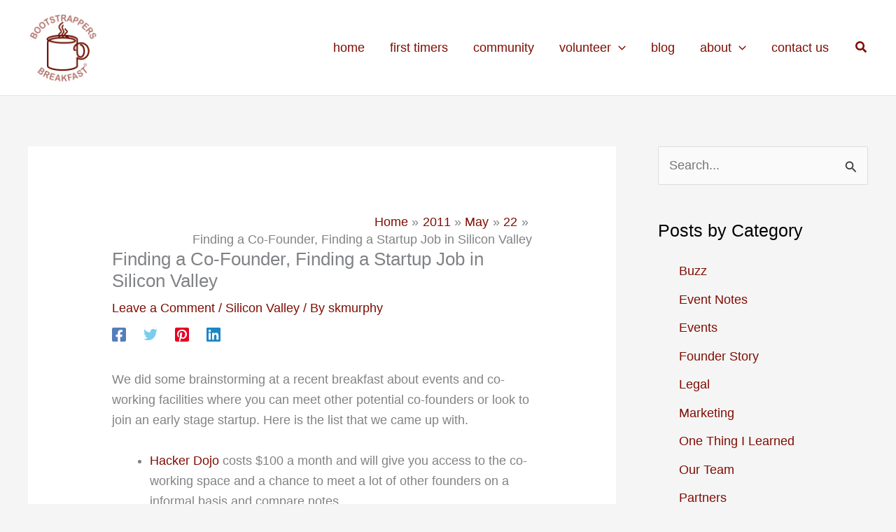

--- FILE ---
content_type: application/javascript; charset=UTF-8
request_url: https://bootstrappersbreakfast.com/wp-content/uploads/hummingbird-assets/88283728b72541ab7028ff5e97861144.js
body_size: 272
content:
/**handles:the_js**/
var collapsCatList=jQuery.noConflict();collapsCatList(document).ready(function(){collapsCatList('.cat-item a[class*="expand"]').closest(".cat-item").find("ul.children:first").slideUp(),collapsCatList('.cat-item a[class*="expand"], .cat-item a[class*="collapse"]').click(function(){var s,a,i,i;if("#"==collapsCatList(this).attr("href"))return s=collapsCatList(this).closest(".cat-item").find("ul.children:first").css("display"),a=collapsCatList(this).find("img").length,"none"==s?0<a?i=(i=(i=collapsCatList(this).children("img").attr("src")).replace("expand.gif","collapse.gif")).replace("expand_neg.gif","collapse_neg.gif"):collapsCatList(this).find("i").hasClass("icon-plus-squared")?collapsCatList(this).find("i").addClass("icon-minus-squared").removeClass("icon-plus-squared"):collapsCatList(this).find("i").hasClass("icon-plus-squared-alt")&&collapsCatList(this).find("i").addClass("icon-minus-squared-alt").removeClass("icon-plus-squared-alt"):0<a?i=(i=(i=collapsCatList(this).children("img").attr("src")).replace("collapse.gif","expand.gif")).replace("collapse_neg.gif","expand_neg.gif"):collapsCatList(this).find("i").hasClass("icon-minus-squared")?collapsCatList(this).find("i").addClass("icon-plus-squared").removeClass("icon-minus-squared"):collapsCatList(this).find("i").hasClass("icon-minus-squared-alt")&&collapsCatList(this).find("i").addClass("icon-plus-squared-alt").removeClass("icon-minus-squared-alt"),0<a&&collapsCatList(this).children("img").attr("src",i),collapsCatList(this).closest(".cat-item").find("ul.children:first").slideToggle(),!1})});